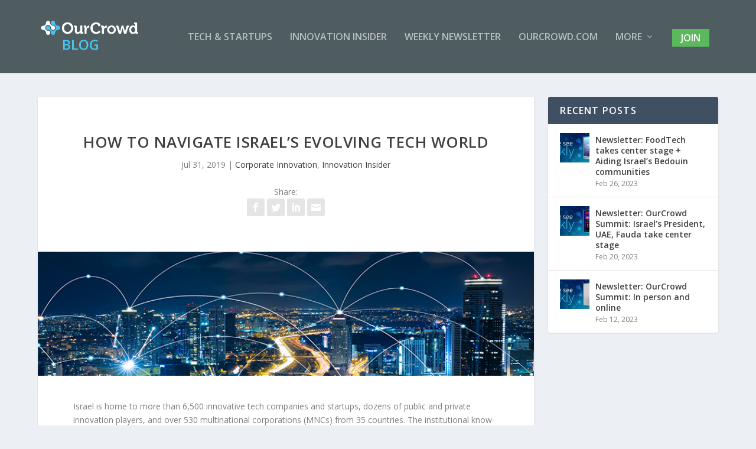

--- FILE ---
content_type: text/html; charset=UTF-8
request_url: https://blog.ourcrowd.com/how-to-navigate-israels-evolving-tech-world/
body_size: 15399
content:
<!DOCTYPE html>
<!--[if IE 6]>
<html id="ie6" lang="en-US">
<![endif]-->
<!--[if IE 7]>
<html id="ie7" lang="en-US">
<![endif]-->
<!--[if IE 8]>
<html id="ie8" lang="en-US">
<![endif]-->
<!--[if !(IE 6) | !(IE 7) | !(IE 8)  ]><!-->
<html lang="en-US">
<!--<![endif]-->
<head>
	<meta charset="UTF-8" />
			
	<meta http-equiv="X-UA-Compatible" content="IE=edge">
	<link rel="pingback" href="https://blog.ourcrowd.com/xmlrpc.php" />

		<!--[if lt IE 9]>
	<script src="https://blog.ourcrowd.com/wp-content/themes/Extra/scripts/ext/html5.js" type="text/javascript"></script>
	<![endif]-->

	<script type="text/javascript">
		document.documentElement.className = 'js';
	</script>

	<script>var et_site_url='https://blog.ourcrowd.com';var et_post_id='27018';function et_core_page_resource_fallback(a,b){"undefined"===typeof b&&(b=a.sheet.cssRules&&0===a.sheet.cssRules.length);b&&(a.onerror=null,a.onload=null,a.href?a.href=et_site_url+"/?et_core_page_resource="+a.id+et_post_id:a.src&&(a.src=et_site_url+"/?et_core_page_resource="+a.id+et_post_id))}
</script><meta name='robots' content='index, follow, max-image-preview:large, max-snippet:-1, max-video-preview:-1' />

<!-- Google Tag Manager for WordPress by gtm4wp.com -->
<script data-cfasync="false" data-pagespeed-no-defer>
	var gtm4wp_datalayer_name = "dataLayer";
	var dataLayer = dataLayer || [];
</script>
<!-- End Google Tag Manager for WordPress by gtm4wp.com -->
	<!-- This site is optimized with the Yoast SEO plugin v23.7 - https://yoast.com/wordpress/plugins/seo/ -->
	<title>How to Navigate Israel’s Evolving Tech World - OurCrowd Blog</title>
	<link rel="canonical" href="https://blog.ourcrowd.com/how-to-navigate-israels-evolving-tech-world/" />
	<meta property="og:locale" content="en_US" />
	<meta property="og:type" content="article" />
	<meta property="og:title" content="How to Navigate Israel’s Evolving Tech World - OurCrowd Blog" />
	<meta property="og:description" content="Israel is home to more than 6,500 innovative tech companies and startups, dozens of public and private innovation players, and over 530 multinational corporations (MNCs) from 35 countries. The institutional know-how is there, as is the entrepreneurial and innovative spirit. The question is, how can MNCs tap into the tech network? The Israeli Innovation Ecosystem [&hellip;]" />
	<meta property="og:url" content="https://blog.ourcrowd.com/how-to-navigate-israels-evolving-tech-world/" />
	<meta property="og:site_name" content="OurCrowd Blog" />
	<meta property="article:published_time" content="2019-07-31T11:00:53+00:00" />
	<meta property="article:modified_time" content="2020-03-31T16:05:09+00:00" />
	<meta property="og:image" content="https://blog.ourcrowd.com/wp-content/uploads/2019/07/city-impact-pic.jpg" />
	<meta property="og:image:width" content="800" />
	<meta property="og:image:height" content="200" />
	<meta property="og:image:type" content="image/jpeg" />
	<meta name="author" content="OurCrowd" />
	<meta name="twitter:card" content="summary_large_image" />
	<meta name="twitter:label1" content="Written by" />
	<meta name="twitter:data1" content="OurCrowd" />
	<meta name="twitter:label2" content="Est. reading time" />
	<meta name="twitter:data2" content="4 minutes" />
	<script type="application/ld+json" class="yoast-schema-graph">{"@context":"https://schema.org","@graph":[{"@type":"Article","@id":"https://blog.ourcrowd.com/how-to-navigate-israels-evolving-tech-world/#article","isPartOf":{"@id":"https://blog.ourcrowd.com/how-to-navigate-israels-evolving-tech-world/"},"author":{"name":"OurCrowd","@id":"https://blog.ourcrowd.com/#/schema/person/6022f72534328a61e7b4426e817098f5"},"headline":"How to Navigate Israel’s Evolving Tech World","datePublished":"2019-07-31T11:00:53+00:00","dateModified":"2020-03-31T16:05:09+00:00","mainEntityOfPage":{"@id":"https://blog.ourcrowd.com/how-to-navigate-israels-evolving-tech-world/"},"wordCount":846,"publisher":{"@id":"https://blog.ourcrowd.com/#organization"},"image":{"@id":"https://blog.ourcrowd.com/how-to-navigate-israels-evolving-tech-world/#primaryimage"},"thumbnailUrl":"https://blog.ourcrowd.com/wp-content/uploads/2019/07/city-impact-pic.jpg","keywords":["corporate innovation","global innovators","global tech ecosystem","Innovation Insider","israel innovation","mnc"],"articleSection":["Corporate Innovation","Innovation Insider"],"inLanguage":"en-US"},{"@type":"WebPage","@id":"https://blog.ourcrowd.com/how-to-navigate-israels-evolving-tech-world/","url":"https://blog.ourcrowd.com/how-to-navigate-israels-evolving-tech-world/","name":"How to Navigate Israel’s Evolving Tech World - OurCrowd Blog","isPartOf":{"@id":"https://blog.ourcrowd.com/#website"},"primaryImageOfPage":{"@id":"https://blog.ourcrowd.com/how-to-navigate-israels-evolving-tech-world/#primaryimage"},"image":{"@id":"https://blog.ourcrowd.com/how-to-navigate-israels-evolving-tech-world/#primaryimage"},"thumbnailUrl":"https://blog.ourcrowd.com/wp-content/uploads/2019/07/city-impact-pic.jpg","datePublished":"2019-07-31T11:00:53+00:00","dateModified":"2020-03-31T16:05:09+00:00","breadcrumb":{"@id":"https://blog.ourcrowd.com/how-to-navigate-israels-evolving-tech-world/#breadcrumb"},"inLanguage":"en-US","potentialAction":[{"@type":"ReadAction","target":["https://blog.ourcrowd.com/how-to-navigate-israels-evolving-tech-world/"]}]},{"@type":"ImageObject","inLanguage":"en-US","@id":"https://blog.ourcrowd.com/how-to-navigate-israels-evolving-tech-world/#primaryimage","url":"https://blog.ourcrowd.com/wp-content/uploads/2019/07/city-impact-pic.jpg","contentUrl":"https://blog.ourcrowd.com/wp-content/uploads/2019/07/city-impact-pic.jpg","width":"800","height":"200"},{"@type":"BreadcrumbList","@id":"https://blog.ourcrowd.com/how-to-navigate-israels-evolving-tech-world/#breadcrumb","itemListElement":[{"@type":"ListItem","position":1,"name":"Home","item":"https://blog.ourcrowd.com/"},{"@type":"ListItem","position":2,"name":"How to Navigate Israel’s Evolving Tech World"}]},{"@type":"WebSite","@id":"https://blog.ourcrowd.com/#website","url":"https://blog.ourcrowd.com/","name":"OurCrowd Blog","description":"A better way to invest in startups.","publisher":{"@id":"https://blog.ourcrowd.com/#organization"},"potentialAction":[{"@type":"SearchAction","target":{"@type":"EntryPoint","urlTemplate":"https://blog.ourcrowd.com/?s={search_term_string}"},"query-input":{"@type":"PropertyValueSpecification","valueRequired":true,"valueName":"search_term_string"}}],"inLanguage":"en-US"},{"@type":"Organization","@id":"https://blog.ourcrowd.com/#organization","name":"OurCrowd","url":"https://blog.ourcrowd.com/","logo":{"@type":"ImageObject","inLanguage":"en-US","@id":"https://blog.ourcrowd.com/#/schema/logo/image/","url":"https://blog.ourcrowd.com/wp-content/uploads/2015/02/OurCrowd-Logo-for-Light-Background.png","contentUrl":"https://blog.ourcrowd.com/wp-content/uploads/2015/02/OurCrowd-Logo-for-Light-Background.png","width":1444,"height":209,"caption":"OurCrowd"},"image":{"@id":"https://blog.ourcrowd.com/#/schema/logo/image/"}},{"@type":"Person","@id":"https://blog.ourcrowd.com/#/schema/person/6022f72534328a61e7b4426e817098f5","name":"OurCrowd","url":"https://blog.ourcrowd.com/author/backup/"}]}</script>
	<!-- / Yoast SEO plugin. -->


<link rel='dns-prefetch' href='//fonts.googleapis.com' />
<link rel="alternate" type="application/rss+xml" title="OurCrowd Blog &raquo; Feed" href="https://blog.ourcrowd.com/feed/" />
<link rel="alternate" type="application/rss+xml" title="OurCrowd Blog &raquo; Comments Feed" href="https://blog.ourcrowd.com/comments/feed/" />
<script type="text/javascript">
/* <![CDATA[ */
window._wpemojiSettings = {"baseUrl":"https:\/\/s.w.org\/images\/core\/emoji\/15.0.3\/72x72\/","ext":".png","svgUrl":"https:\/\/s.w.org\/images\/core\/emoji\/15.0.3\/svg\/","svgExt":".svg","source":{"concatemoji":"https:\/\/blog.ourcrowd.com\/wp-includes\/js\/wp-emoji-release.min.js?ver=6.6.2"}};
/*! This file is auto-generated */
!function(i,n){var o,s,e;function c(e){try{var t={supportTests:e,timestamp:(new Date).valueOf()};sessionStorage.setItem(o,JSON.stringify(t))}catch(e){}}function p(e,t,n){e.clearRect(0,0,e.canvas.width,e.canvas.height),e.fillText(t,0,0);var t=new Uint32Array(e.getImageData(0,0,e.canvas.width,e.canvas.height).data),r=(e.clearRect(0,0,e.canvas.width,e.canvas.height),e.fillText(n,0,0),new Uint32Array(e.getImageData(0,0,e.canvas.width,e.canvas.height).data));return t.every(function(e,t){return e===r[t]})}function u(e,t,n){switch(t){case"flag":return n(e,"\ud83c\udff3\ufe0f\u200d\u26a7\ufe0f","\ud83c\udff3\ufe0f\u200b\u26a7\ufe0f")?!1:!n(e,"\ud83c\uddfa\ud83c\uddf3","\ud83c\uddfa\u200b\ud83c\uddf3")&&!n(e,"\ud83c\udff4\udb40\udc67\udb40\udc62\udb40\udc65\udb40\udc6e\udb40\udc67\udb40\udc7f","\ud83c\udff4\u200b\udb40\udc67\u200b\udb40\udc62\u200b\udb40\udc65\u200b\udb40\udc6e\u200b\udb40\udc67\u200b\udb40\udc7f");case"emoji":return!n(e,"\ud83d\udc26\u200d\u2b1b","\ud83d\udc26\u200b\u2b1b")}return!1}function f(e,t,n){var r="undefined"!=typeof WorkerGlobalScope&&self instanceof WorkerGlobalScope?new OffscreenCanvas(300,150):i.createElement("canvas"),a=r.getContext("2d",{willReadFrequently:!0}),o=(a.textBaseline="top",a.font="600 32px Arial",{});return e.forEach(function(e){o[e]=t(a,e,n)}),o}function t(e){var t=i.createElement("script");t.src=e,t.defer=!0,i.head.appendChild(t)}"undefined"!=typeof Promise&&(o="wpEmojiSettingsSupports",s=["flag","emoji"],n.supports={everything:!0,everythingExceptFlag:!0},e=new Promise(function(e){i.addEventListener("DOMContentLoaded",e,{once:!0})}),new Promise(function(t){var n=function(){try{var e=JSON.parse(sessionStorage.getItem(o));if("object"==typeof e&&"number"==typeof e.timestamp&&(new Date).valueOf()<e.timestamp+604800&&"object"==typeof e.supportTests)return e.supportTests}catch(e){}return null}();if(!n){if("undefined"!=typeof Worker&&"undefined"!=typeof OffscreenCanvas&&"undefined"!=typeof URL&&URL.createObjectURL&&"undefined"!=typeof Blob)try{var e="postMessage("+f.toString()+"("+[JSON.stringify(s),u.toString(),p.toString()].join(",")+"));",r=new Blob([e],{type:"text/javascript"}),a=new Worker(URL.createObjectURL(r),{name:"wpTestEmojiSupports"});return void(a.onmessage=function(e){c(n=e.data),a.terminate(),t(n)})}catch(e){}c(n=f(s,u,p))}t(n)}).then(function(e){for(var t in e)n.supports[t]=e[t],n.supports.everything=n.supports.everything&&n.supports[t],"flag"!==t&&(n.supports.everythingExceptFlag=n.supports.everythingExceptFlag&&n.supports[t]);n.supports.everythingExceptFlag=n.supports.everythingExceptFlag&&!n.supports.flag,n.DOMReady=!1,n.readyCallback=function(){n.DOMReady=!0}}).then(function(){return e}).then(function(){var e;n.supports.everything||(n.readyCallback(),(e=n.source||{}).concatemoji?t(e.concatemoji):e.wpemoji&&e.twemoji&&(t(e.twemoji),t(e.wpemoji)))}))}((window,document),window._wpemojiSettings);
/* ]]> */
</script>
<meta content="Extra Child v.4.4.5.1588742420" name="generator"/><style id='wp-emoji-styles-inline-css' type='text/css'>

	img.wp-smiley, img.emoji {
		display: inline !important;
		border: none !important;
		box-shadow: none !important;
		height: 1em !important;
		width: 1em !important;
		margin: 0 0.07em !important;
		vertical-align: -0.1em !important;
		background: none !important;
		padding: 0 !important;
	}
</style>
<link rel='stylesheet' id='wp-block-library-css' href='https://blog.ourcrowd.com/wp-includes/css/dist/block-library/style.min.css?ver=6.6.2' type='text/css' media='all' />
<style id='classic-theme-styles-inline-css' type='text/css'>
/*! This file is auto-generated */
.wp-block-button__link{color:#fff;background-color:#32373c;border-radius:9999px;box-shadow:none;text-decoration:none;padding:calc(.667em + 2px) calc(1.333em + 2px);font-size:1.125em}.wp-block-file__button{background:#32373c;color:#fff;text-decoration:none}
</style>
<style id='global-styles-inline-css' type='text/css'>
:root{--wp--preset--aspect-ratio--square: 1;--wp--preset--aspect-ratio--4-3: 4/3;--wp--preset--aspect-ratio--3-4: 3/4;--wp--preset--aspect-ratio--3-2: 3/2;--wp--preset--aspect-ratio--2-3: 2/3;--wp--preset--aspect-ratio--16-9: 16/9;--wp--preset--aspect-ratio--9-16: 9/16;--wp--preset--color--black: #000000;--wp--preset--color--cyan-bluish-gray: #abb8c3;--wp--preset--color--white: #ffffff;--wp--preset--color--pale-pink: #f78da7;--wp--preset--color--vivid-red: #cf2e2e;--wp--preset--color--luminous-vivid-orange: #ff6900;--wp--preset--color--luminous-vivid-amber: #fcb900;--wp--preset--color--light-green-cyan: #7bdcb5;--wp--preset--color--vivid-green-cyan: #00d084;--wp--preset--color--pale-cyan-blue: #8ed1fc;--wp--preset--color--vivid-cyan-blue: #0693e3;--wp--preset--color--vivid-purple: #9b51e0;--wp--preset--gradient--vivid-cyan-blue-to-vivid-purple: linear-gradient(135deg,rgba(6,147,227,1) 0%,rgb(155,81,224) 100%);--wp--preset--gradient--light-green-cyan-to-vivid-green-cyan: linear-gradient(135deg,rgb(122,220,180) 0%,rgb(0,208,130) 100%);--wp--preset--gradient--luminous-vivid-amber-to-luminous-vivid-orange: linear-gradient(135deg,rgba(252,185,0,1) 0%,rgba(255,105,0,1) 100%);--wp--preset--gradient--luminous-vivid-orange-to-vivid-red: linear-gradient(135deg,rgba(255,105,0,1) 0%,rgb(207,46,46) 100%);--wp--preset--gradient--very-light-gray-to-cyan-bluish-gray: linear-gradient(135deg,rgb(238,238,238) 0%,rgb(169,184,195) 100%);--wp--preset--gradient--cool-to-warm-spectrum: linear-gradient(135deg,rgb(74,234,220) 0%,rgb(151,120,209) 20%,rgb(207,42,186) 40%,rgb(238,44,130) 60%,rgb(251,105,98) 80%,rgb(254,248,76) 100%);--wp--preset--gradient--blush-light-purple: linear-gradient(135deg,rgb(255,206,236) 0%,rgb(152,150,240) 100%);--wp--preset--gradient--blush-bordeaux: linear-gradient(135deg,rgb(254,205,165) 0%,rgb(254,45,45) 50%,rgb(107,0,62) 100%);--wp--preset--gradient--luminous-dusk: linear-gradient(135deg,rgb(255,203,112) 0%,rgb(199,81,192) 50%,rgb(65,88,208) 100%);--wp--preset--gradient--pale-ocean: linear-gradient(135deg,rgb(255,245,203) 0%,rgb(182,227,212) 50%,rgb(51,167,181) 100%);--wp--preset--gradient--electric-grass: linear-gradient(135deg,rgb(202,248,128) 0%,rgb(113,206,126) 100%);--wp--preset--gradient--midnight: linear-gradient(135deg,rgb(2,3,129) 0%,rgb(40,116,252) 100%);--wp--preset--font-size--small: 13px;--wp--preset--font-size--medium: 20px;--wp--preset--font-size--large: 36px;--wp--preset--font-size--x-large: 42px;--wp--preset--spacing--20: 0.44rem;--wp--preset--spacing--30: 0.67rem;--wp--preset--spacing--40: 1rem;--wp--preset--spacing--50: 1.5rem;--wp--preset--spacing--60: 2.25rem;--wp--preset--spacing--70: 3.38rem;--wp--preset--spacing--80: 5.06rem;--wp--preset--shadow--natural: 6px 6px 9px rgba(0, 0, 0, 0.2);--wp--preset--shadow--deep: 12px 12px 50px rgba(0, 0, 0, 0.4);--wp--preset--shadow--sharp: 6px 6px 0px rgba(0, 0, 0, 0.2);--wp--preset--shadow--outlined: 6px 6px 0px -3px rgba(255, 255, 255, 1), 6px 6px rgba(0, 0, 0, 1);--wp--preset--shadow--crisp: 6px 6px 0px rgba(0, 0, 0, 1);}:where(.is-layout-flex){gap: 0.5em;}:where(.is-layout-grid){gap: 0.5em;}body .is-layout-flex{display: flex;}.is-layout-flex{flex-wrap: wrap;align-items: center;}.is-layout-flex > :is(*, div){margin: 0;}body .is-layout-grid{display: grid;}.is-layout-grid > :is(*, div){margin: 0;}:where(.wp-block-columns.is-layout-flex){gap: 2em;}:where(.wp-block-columns.is-layout-grid){gap: 2em;}:where(.wp-block-post-template.is-layout-flex){gap: 1.25em;}:where(.wp-block-post-template.is-layout-grid){gap: 1.25em;}.has-black-color{color: var(--wp--preset--color--black) !important;}.has-cyan-bluish-gray-color{color: var(--wp--preset--color--cyan-bluish-gray) !important;}.has-white-color{color: var(--wp--preset--color--white) !important;}.has-pale-pink-color{color: var(--wp--preset--color--pale-pink) !important;}.has-vivid-red-color{color: var(--wp--preset--color--vivid-red) !important;}.has-luminous-vivid-orange-color{color: var(--wp--preset--color--luminous-vivid-orange) !important;}.has-luminous-vivid-amber-color{color: var(--wp--preset--color--luminous-vivid-amber) !important;}.has-light-green-cyan-color{color: var(--wp--preset--color--light-green-cyan) !important;}.has-vivid-green-cyan-color{color: var(--wp--preset--color--vivid-green-cyan) !important;}.has-pale-cyan-blue-color{color: var(--wp--preset--color--pale-cyan-blue) !important;}.has-vivid-cyan-blue-color{color: var(--wp--preset--color--vivid-cyan-blue) !important;}.has-vivid-purple-color{color: var(--wp--preset--color--vivid-purple) !important;}.has-black-background-color{background-color: var(--wp--preset--color--black) !important;}.has-cyan-bluish-gray-background-color{background-color: var(--wp--preset--color--cyan-bluish-gray) !important;}.has-white-background-color{background-color: var(--wp--preset--color--white) !important;}.has-pale-pink-background-color{background-color: var(--wp--preset--color--pale-pink) !important;}.has-vivid-red-background-color{background-color: var(--wp--preset--color--vivid-red) !important;}.has-luminous-vivid-orange-background-color{background-color: var(--wp--preset--color--luminous-vivid-orange) !important;}.has-luminous-vivid-amber-background-color{background-color: var(--wp--preset--color--luminous-vivid-amber) !important;}.has-light-green-cyan-background-color{background-color: var(--wp--preset--color--light-green-cyan) !important;}.has-vivid-green-cyan-background-color{background-color: var(--wp--preset--color--vivid-green-cyan) !important;}.has-pale-cyan-blue-background-color{background-color: var(--wp--preset--color--pale-cyan-blue) !important;}.has-vivid-cyan-blue-background-color{background-color: var(--wp--preset--color--vivid-cyan-blue) !important;}.has-vivid-purple-background-color{background-color: var(--wp--preset--color--vivid-purple) !important;}.has-black-border-color{border-color: var(--wp--preset--color--black) !important;}.has-cyan-bluish-gray-border-color{border-color: var(--wp--preset--color--cyan-bluish-gray) !important;}.has-white-border-color{border-color: var(--wp--preset--color--white) !important;}.has-pale-pink-border-color{border-color: var(--wp--preset--color--pale-pink) !important;}.has-vivid-red-border-color{border-color: var(--wp--preset--color--vivid-red) !important;}.has-luminous-vivid-orange-border-color{border-color: var(--wp--preset--color--luminous-vivid-orange) !important;}.has-luminous-vivid-amber-border-color{border-color: var(--wp--preset--color--luminous-vivid-amber) !important;}.has-light-green-cyan-border-color{border-color: var(--wp--preset--color--light-green-cyan) !important;}.has-vivid-green-cyan-border-color{border-color: var(--wp--preset--color--vivid-green-cyan) !important;}.has-pale-cyan-blue-border-color{border-color: var(--wp--preset--color--pale-cyan-blue) !important;}.has-vivid-cyan-blue-border-color{border-color: var(--wp--preset--color--vivid-cyan-blue) !important;}.has-vivid-purple-border-color{border-color: var(--wp--preset--color--vivid-purple) !important;}.has-vivid-cyan-blue-to-vivid-purple-gradient-background{background: var(--wp--preset--gradient--vivid-cyan-blue-to-vivid-purple) !important;}.has-light-green-cyan-to-vivid-green-cyan-gradient-background{background: var(--wp--preset--gradient--light-green-cyan-to-vivid-green-cyan) !important;}.has-luminous-vivid-amber-to-luminous-vivid-orange-gradient-background{background: var(--wp--preset--gradient--luminous-vivid-amber-to-luminous-vivid-orange) !important;}.has-luminous-vivid-orange-to-vivid-red-gradient-background{background: var(--wp--preset--gradient--luminous-vivid-orange-to-vivid-red) !important;}.has-very-light-gray-to-cyan-bluish-gray-gradient-background{background: var(--wp--preset--gradient--very-light-gray-to-cyan-bluish-gray) !important;}.has-cool-to-warm-spectrum-gradient-background{background: var(--wp--preset--gradient--cool-to-warm-spectrum) !important;}.has-blush-light-purple-gradient-background{background: var(--wp--preset--gradient--blush-light-purple) !important;}.has-blush-bordeaux-gradient-background{background: var(--wp--preset--gradient--blush-bordeaux) !important;}.has-luminous-dusk-gradient-background{background: var(--wp--preset--gradient--luminous-dusk) !important;}.has-pale-ocean-gradient-background{background: var(--wp--preset--gradient--pale-ocean) !important;}.has-electric-grass-gradient-background{background: var(--wp--preset--gradient--electric-grass) !important;}.has-midnight-gradient-background{background: var(--wp--preset--gradient--midnight) !important;}.has-small-font-size{font-size: var(--wp--preset--font-size--small) !important;}.has-medium-font-size{font-size: var(--wp--preset--font-size--medium) !important;}.has-large-font-size{font-size: var(--wp--preset--font-size--large) !important;}.has-x-large-font-size{font-size: var(--wp--preset--font-size--x-large) !important;}
:where(.wp-block-post-template.is-layout-flex){gap: 1.25em;}:where(.wp-block-post-template.is-layout-grid){gap: 1.25em;}
:where(.wp-block-columns.is-layout-flex){gap: 2em;}:where(.wp-block-columns.is-layout-grid){gap: 2em;}
:root :where(.wp-block-pullquote){font-size: 1.5em;line-height: 1.6;}
</style>
<link rel='stylesheet' id='chld_thm_cfg_parent-css' href='https://blog.ourcrowd.com/wp-content/themes/Extra/style.css?ver=6.6.2' type='text/css' media='all' />
<link rel='stylesheet' id='extra-style-css' href='https://blog.ourcrowd.com/wp-content/themes/Extra-child/style.css?ver=4.4.5.1588742420' type='text/css' media='all' />
<link rel='stylesheet' id='et-builder-googlefonts-cached-css' href='https://fonts.googleapis.com/css?family=Open+Sans:300,300italic,regular,italic,600,600italic,700,700italic,800,800italic&#038;subset=latin-ext,greek,greek-ext,vietnamese,cyrillic,latin,cyrillic-ext&#038;display=swap' type='text/css' media='all' />
<link rel='stylesheet' id='__EPYT__style-css' href='https://blog.ourcrowd.com/wp-content/plugins/youtube-embed-plus/styles/ytprefs.min.css?ver=14.2.1.2' type='text/css' media='all' />
<style id='__EPYT__style-inline-css' type='text/css'>

                .epyt-gallery-thumb {
                        width: 50%;
                }
                
                         @media (min-width:0px) and (max-width: 767px) {
                            .epyt-gallery-rowbreak {
                                display: none;
                            }
                            .epyt-gallery-allthumbs[class*="epyt-cols"] .epyt-gallery-thumb {
                                width: 100% !important;
                            }
                          }
</style>
<script type="text/javascript" src="https://blog.ourcrowd.com/wp-content/plugins/ds-extra-module-mate//js/frontend.js?ver=6.6.2" id="ags_extra_module_mate-js"></script>
<script type="text/javascript" src="https://blog.ourcrowd.com/wp-includes/js/jquery/jquery.min.js?ver=3.7.1" id="jquery-core-js"></script>
<script type="text/javascript" src="https://blog.ourcrowd.com/wp-includes/js/jquery/jquery-migrate.min.js?ver=3.4.1" id="jquery-migrate-js"></script>
<script type="text/javascript" id="__ytprefs__-js-extra">
/* <![CDATA[ */
var _EPYT_ = {"ajaxurl":"https:\/\/blog.ourcrowd.com\/wp-admin\/admin-ajax.php","security":"f16e3bab16","gallery_scrolloffset":"20","eppathtoscripts":"https:\/\/blog.ourcrowd.com\/wp-content\/plugins\/youtube-embed-plus\/scripts\/","eppath":"https:\/\/blog.ourcrowd.com\/wp-content\/plugins\/youtube-embed-plus\/","epresponsiveselector":"[\"iframe.__youtube_prefs__\",\"iframe[src*='youtube.com']\",\"iframe[src*='youtube-nocookie.com']\",\"iframe[data-ep-src*='youtube.com']\",\"iframe[data-ep-src*='youtube-nocookie.com']\",\"iframe[data-ep-gallerysrc*='youtube.com']\"]","epdovol":"1","version":"14.2.1.2","evselector":"iframe.__youtube_prefs__[src], iframe[src*=\"youtube.com\/embed\/\"], iframe[src*=\"youtube-nocookie.com\/embed\/\"]","ajax_compat":"","maxres_facade":"eager","ytapi_load":"light","pause_others":"","stopMobileBuffer":"1","facade_mode":"","not_live_on_channel":"","vi_active":"","vi_js_posttypes":[]};
/* ]]> */
</script>
<script type="text/javascript" src="https://blog.ourcrowd.com/wp-content/plugins/youtube-embed-plus/scripts/ytprefs.min.js?ver=14.2.1.2" id="__ytprefs__-js"></script>
<link rel="https://api.w.org/" href="https://blog.ourcrowd.com/wp-json/" /><link rel="alternate" title="JSON" type="application/json" href="https://blog.ourcrowd.com/wp-json/wp/v2/posts/27018" /><link rel="EditURI" type="application/rsd+xml" title="RSD" href="https://blog.ourcrowd.com/xmlrpc.php?rsd" />
<meta name="generator" content="WordPress 6.6.2" />
<link rel='shortlink' href='https://blog.ourcrowd.com/?p=27018' />
<link rel="alternate" title="oEmbed (JSON)" type="application/json+oembed" href="https://blog.ourcrowd.com/wp-json/oembed/1.0/embed?url=https%3A%2F%2Fblog.ourcrowd.com%2Fhow-to-navigate-israels-evolving-tech-world%2F" />
<link rel="alternate" title="oEmbed (XML)" type="text/xml+oembed" href="https://blog.ourcrowd.com/wp-json/oembed/1.0/embed?url=https%3A%2F%2Fblog.ourcrowd.com%2Fhow-to-navigate-israels-evolving-tech-world%2F&#038;format=xml" />

<!-- Google Tag Manager for WordPress by gtm4wp.com -->
<!-- GTM Container placement set to off -->
<script data-cfasync="false" data-pagespeed-no-defer type="text/javascript">
	var dataLayer_content = {"pagePostType":"post","pagePostType2":"single-post","pageCategory":["corporate-innovation","innovation-insider"],"pageAttributes":["corporate-innovation","global-innovators","global-tech-ecosystem","innovation-insider","israel-innovation","mnc"],"pagePostAuthor":"OurCrowd"};
	dataLayer.push( dataLayer_content );
</script>
<script>
	console.warn && console.warn("[GTM4WP] Google Tag Manager container code placement set to OFF !!!");
	console.warn && console.warn("[GTM4WP] Data layer codes are active but GTM container must be loaded using custom coding !!!");
</script>
<!-- End Google Tag Manager for WordPress by gtm4wp.com --><meta name="viewport" content="width=device-width, initial-scale=1.0, maximum-scale=1.0, user-scalable=1" /><link rel="preload" href="https://blog.ourcrowd.com/wp-content/themes/Extra/core/admin/fonts/modules.ttf" as="font" crossorigin="anonymous"><script>
  (function(i,s,o,g,r,a,m){i['GoogleAnalyticsObject']=r;i[r]=i[r]||function(){
  (i[r].q=i[r].q||[]).push(arguments)},i[r].l=1*new Date();a=s.createElement(o),
  m=s.getElementsByTagName(o)[0];a.async=1;a.src=g;m.parentNode.insertBefore(a,m)
  })(window,document,'script','https://www.google-analytics.com/analytics.js','ga');
 
  ga('create', 'UA-35154557-13', 'auto');
  ga('send', 'pageview');
 
</script>

<script>
jQuery(function($){
	$('#footer-info').html('<p>Copyright ©&nbsp;'+(new Date).getFullYear()+'. All Rights Reserved. Privacy Policy | Terms Of Use | Disclaimer<br>NOTHING ON THIS WEBSITE SHOULD BE CONSTRUED AS AN OFFER TO SELL, A SOLICITATION OF AN OFFER TO BUY, OR A RECOMMENDATION FOR ANY SECURITY BY OURCROWD OR ANY THIRD PARTY. YOU ARE SOLELY RESPONSIBLE FOR DETERMINING WHETHER ANY INVESTMENT, INVESTMENT STRATEGY, SECURITY OR RELATED TRANSACTION IS APPROPRIATE FOR YOU BASED ON YOUR PERSONAL INVESTMENT OBJECTIVES, FINANCIAL CIRCUMSTANCES AND RISK TOLERANCE. INVESTORS AND USERS SHOULD CONSULT WITH LICENSED LEGAL PROFESSIONALS AND INVESTMENT ADVISORS FOR ANY LEGAL, TAX, INSURANCE, OR INVESTMENT ADVICE. PLEASE CLICK HERE FOR ADDITIONAL DETAILS.</p>');
});
</script><link rel="icon" href="https://blog.ourcrowd.com/wp-content/uploads/2020/11/android-icon-192x192-1.png" sizes="32x32" />
<link rel="icon" href="https://blog.ourcrowd.com/wp-content/uploads/2020/11/android-icon-192x192-1.png" sizes="192x192" />
<link rel="apple-touch-icon" href="https://blog.ourcrowd.com/wp-content/uploads/2020/11/android-icon-192x192-1.png" />
<meta name="msapplication-TileImage" content="https://blog.ourcrowd.com/wp-content/uploads/2020/11/android-icon-192x192-1.png" />
<link rel="stylesheet" id="et-extra-customizer-global-cached-inline-styles" href="https://blog.ourcrowd.com/wp-content/et-cache/global/et-extra-customizer-global-1761564889572.min.css" onerror="et_core_page_resource_fallback(this, true)" onload="et_core_page_resource_fallback(this)" /><noscript><style id="rocket-lazyload-nojs-css">.rll-youtube-player, [data-lazy-src]{display:none !important;}</style></noscript></head>
<body class="post-template-default single single-post postid-27018 single-format-standard et_extra et_fixed_nav et_smooth_scroll et_pb_gutters3 et_primary_nav_dropdown_animation_Default et_secondary_nav_dropdown_animation_Default with_sidebar with_sidebar_right et_includes_sidebar et-db et_minified_js et_minified_css">
	<div id="page-container" class="page-container">
				<!-- Header -->
		<header class="header left-right">
			
			<!-- Main Header -->
			<div id="main-header-wrapper">
				<div id="main-header" data-fixed-height="80">
					<div class="container">
					<!-- ET Ad -->
						
						
						<!-- Logo -->
						<a class="logo" href="https://blog.ourcrowd.com/" data-fixed-height="51">
							<img src="data:image/svg+xml,%3Csvg%20xmlns='http://www.w3.org/2000/svg'%20viewBox='0%200%205000%201828'%3E%3C/svg%3E" width="5000" height="1828" alt="OurCrowd Blog" id="logo" data-lazy-src="https://blog.ourcrowd.com/wp-content/uploads/2020/07/OurCrowd-blog-logo2-1-1.png" /><noscript><img src="https://blog.ourcrowd.com/wp-content/uploads/2020/07/OurCrowd-blog-logo2-1-1.png" width="5000" height="1828" alt="OurCrowd Blog" id="logo" /></noscript>
						</a>

						
						<!-- ET Navigation -->
						<div id="et-navigation" class="">
							<ul id="et-menu" class="nav"><li id="menu-item-31298" class="menu-item menu-item-type-taxonomy menu-item-object-category menu-item-31298"><a href="https://blog.ourcrowd.com/category/tech-startups/">Tech &#038; Startups</a></li>
<li id="menu-item-31297" class="menu-item menu-item-type-taxonomy menu-item-object-category current-post-ancestor current-menu-parent current-post-parent menu-item-31297"><a href="https://blog.ourcrowd.com/category/corporate-innovation/innovation-insider/">Innovation Insider</a></li>
<li id="menu-item-31292" class="menu-item menu-item-type-taxonomy menu-item-object-category menu-item-31292"><a href="https://blog.ourcrowd.com/category/newsletter/">Weekly Newsletter</a></li>
<li id="menu-item-33071" class="menu-item menu-item-type-custom menu-item-object-custom menu-item-33071"><a href="http://www.ourcrowd.com">OurCrowd.com</a></li>
<li id="menu-item-31319" class="menu-item menu-item-type-custom menu-item-object-custom menu-item-has-children menu-item-31319"><a>More</a>
<ul class="sub-menu">
	<li id="menu-item-31327" class="menu-item menu-item-type-custom menu-item-object-custom menu-item-31327"><a href="https://knowledge.ourcrowd.com/">Knowledge Center</a></li>
	<li id="menu-item-31328" class="menu-item menu-item-type-custom menu-item-object-custom menu-item-31328"><a href="https://www.ourcrowd.com/ourcrowd-news">Press</a></li>
	<li id="menu-item-31329" class="menu-item menu-item-type-custom menu-item-object-custom menu-item-31329"><a href="https://events.ourcrowd.com/">Virtual Events</a></li>
	<li id="menu-item-31330" class="menu-item menu-item-type-custom menu-item-object-custom menu-item-31330"><a href="https://summit.ourcrowd.com/">OurCrowd Global Investor Summit</a></li>
</ul>
</li>
<li id="menu-item-31320" class="join-btn menu-item menu-item-type-custom menu-item-object-custom menu-item-31320"><a href="https://www.ourcrowd.com/join/register">Join</a></li>
</ul>							<div id="et-mobile-navigation">
			<span class="show-menu">
				<div class="show-menu-button">
					<span></span>
					<span></span>
					<span></span>
				</div>
				<p>Select Page</p>
			</span>
			<nav>
			</nav>
		</div> <!-- /#et-mobile-navigation -->						</div><!-- /#et-navigation -->
					</div><!-- /.container -->
				</div><!-- /#main-header -->
			</div><!-- /#main-header-wrapper -->

		</header>

				<div id="main-content">
		<div class="container">
		<div id="content-area" class="clearfix">
			<div class="et_pb_extra_column_main">
																<article id="post-27018" class="module single-post-module post-27018 post type-post status-publish format-standard has-post-thumbnail hentry category-corporate-innovation category-innovation-insider tag-corporate-innovation tag-global-innovators tag-global-tech-ecosystem tag-innovation-insider tag-israel-innovation tag-mnc et-has-post-format-content et_post_format-et-post-format-standard">
														<div class="post-header">
								<h1 class="entry-title">How to Navigate Israel’s Evolving Tech World</h1>
								<div class="post-meta vcard">
									<p><span class="updated">Jul 31, 2019</span> | <a href="https://blog.ourcrowd.com/category/corporate-innovation/" rel="tag">Corporate Innovation</a>, <a href="https://blog.ourcrowd.com/category/corporate-innovation/innovation-insider/" rel="tag">Innovation Insider</a></p>
								</div>
								
								<div class="social-icons ed-social-share-icons">
									<br/>
									<p class="share-title">Share:</p>
									
		
		
		
		<a href="http://www.facebook.com/sharer.php?u=https://blog.ourcrowd.com/how-to-navigate-israels-evolving-tech-world/&#038;t=How%20to%20Navigate%20Israel%E2%80%99s%20Evolving%20Tech%20World" class="social-share-link" title="Share &quot;How to Navigate Israel’s Evolving Tech World&quot; via Facebook" data-network-name="facebook" data-share-title="How to Navigate Israel’s Evolving Tech World" data-share-url="https://blog.ourcrowd.com/how-to-navigate-israels-evolving-tech-world/">
				<span class="et-extra-icon et-extra-icon-facebook et-extra-icon-background-hover" ></span>
			</a><a href="http://twitter.com/intent/tweet?text=How%20to%20Navigate%20Israel%E2%80%99s%20Evolving%20Tech%20World%20https://blog.ourcrowd.com/how-to-navigate-israels-evolving-tech-world/" class="social-share-link" title="Share &quot;How to Navigate Israel’s Evolving Tech World&quot; via Twitter" data-network-name="twitter" data-share-title="How to Navigate Israel’s Evolving Tech World" data-share-url="https://blog.ourcrowd.com/how-to-navigate-israels-evolving-tech-world/">
				<span class="et-extra-icon et-extra-icon-twitter et-extra-icon-background-hover" ></span>
			</a><a href="http://www.linkedin.com/shareArticle?mini=true&#038;url=https://blog.ourcrowd.com/how-to-navigate-israels-evolving-tech-world/&#038;title=How%20to%20Navigate%20Israel%E2%80%99s%20Evolving%20Tech%20World" class="social-share-link" title="Share &quot;How to Navigate Israel’s Evolving Tech World&quot; via LinkedIn" data-network-name="linkedin" data-share-title="How to Navigate Israel’s Evolving Tech World" data-share-url="https://blog.ourcrowd.com/how-to-navigate-israels-evolving-tech-world/">
				<span class="et-extra-icon et-extra-icon-linkedin et-extra-icon-background-hover" ></span>
			</a><a href="#" class="social-share-link" title="Share &quot;How to Navigate Israel’s Evolving Tech World&quot; via Email" data-network-name="basic_email" data-share-title="How to Navigate Israel’s Evolving Tech World" data-share-url="https://blog.ourcrowd.com/how-to-navigate-israels-evolving-tech-world/">
				<span class="et-extra-icon et-extra-icon-basic_email et-extra-icon-background-hover" ></span>
			</a>								</div>
							</div>
							
														<div class="post-thumbnail header">
								<img src="data:image/svg+xml,%3Csvg%20xmlns='http://www.w3.org/2000/svg'%20viewBox='0%200%200%200'%3E%3C/svg%3E" alt="How to Navigate Israel’s Evolving Tech World" data-lazy-src="https://blog.ourcrowd.com/wp-content/uploads/2019/07/city-impact-pic.jpg" /><noscript><img src="https://blog.ourcrowd.com/wp-content/uploads/2019/07/city-impact-pic.jpg" alt="How to Navigate Israel’s Evolving Tech World" /></noscript>							</div>
							
														
							<div class="post-wrap">
															<div class="post-content entry-content">
									<p>Israel is home to more than 6,500 innovative tech companies and startups, dozens of public and private innovation players, and over 530 multinational corporations (MNCs) from 35 countries. The institutional know-how is there, as is the entrepreneurial and innovative spirit. The question is, how can MNCs tap into the tech network?</p>
<h3><strong>The Israeli Innovation Ecosystem Matures</strong></h3>
<p>Israel has become a global powerhouse for technological innovation for many reasons; world-class R&amp;D capabilities, effective government programs, military support for company building, and an audacious approach to risk-taking have created a unique and fertile ecosystem.</p>
<p>The numbers speak for themselves. Israel has the highest concentration of startups (one company for every 1,400 people), the highest percentage of R&amp;D spending per GDP at 4.5%, and the highest level of VC investments per capita at $674. However, breaking down the numbers even further shows just how much the Israeli innovation ecosystem has matured over the past few years. The number of Israeli companies raising between $10M and $20M has more than doubled since 2015, which is a testament to the country’s buzzing venture capital activity.<br />
<span id="more-27018"></span></p>
<h3><strong>Multinationals Should Pay Attention</strong></h3>
<p>This maturation process has not gone unnoticed by MNCs looking to engage with the Israeli innovation ecosystem. Drawing from over 70 interviews and hundreds of data points and examples, The State of Innovation report lays out three possible innovation “identities” that capture the essentials of MNCs’ innovation profiles in Israel: R&amp;D, investments, and partnerships. The report also provides nuances that make any MNC’s innovation profile unique, and classifies the specific activities initiated by MNCs to achieve their objectives.</p>
<p>Are MNCs looking to solve problems or identify solutions? How open is the MNC to working with third parties as innovation partners? Which stage of maturity is preferable when investing in a startup? What is the preferred commercial model in MNC-startup collaborations? These are but a few critical questions MNC innovation executives need to consider as they engage with Israel’s various innovation stakeholders &#8211; companies, VCs, academic and research institutions, local hubs, and government agencies.</p>
<p>Large corporations from “traditional” sectors could tap into the Israeli ecosystem more effectively through open innovation models, rather than establishing R&amp;D centers that put them in a losing battle for local engineering talent with the likes of Amazon or Google. MNCs may start finding more success by engaging leading startups as customers instead of as investors, according to the report.</p>
<h3><strong>Global Innovators Arrive in Israel for a Journey, not a Destination</strong></h3>
<p>By their very nature, innovation models fluctuate due to changes in internal capabilities and external competitive pressures. This is particularly true for MNCs operating in Israel. There are dozens of examples of MNCs that added an investment arm to their localized scouting activities, or R&amp;D-led MNCs that have developed accelerators to engage with a broader set of local innovation stakeholders.</p>
<p>The automotive industry is one example of this trend towards diversification, where dozens of global giants, including Ford, GM, and Daimler, have been locally deploying various combinations of R&amp;D centers, corporate venture capital entities, innovation centers, and partnerships with local facilitators (VCs, hubs, and tech scouters). As a result, despite having a virtually nonexistent local car industry, Israel has become an innovation powerhouse as car makers shift their focus from hardware to software.</p>
<h3><strong>Surprise Benefits of Innovating in Israel</strong></h3>
<p>According to an Israeli MNC executive, “In the US or UK, when facing a certain problem, we tend to break down the problem and go into detail for a holistic solution. The approach in Israel is very different — iterate, test things, evolve, move on, and remove innovation overheads.” Technological know-how and the talent of Israeli engineers are commonly expressed benefits of Israel’s innovation ecosystem. But there are, at least, two other frequently expressed “surprise” benefits of innovating in Israel. First, the openness and accessibility of local ecosystem stakeholders, and the highly-valued “challenge mindset” corporates discover upon engaging with Israeli entrepreneurs. Second, the Israeli “chutzpah,” which is roughly translated as audacity, is an extremely valuable asset for corporations that often come to Israel carrying decades of risk-averse, highly hierarchical working cultures.</p>
<h3><strong>Making Innovation Work</strong></h3>
<p>The State of Innovation report offers battle-tested tools for MNCs that have yet to establish significant innovation activities in Israel. These tools are designed to help corporate decision-makers successfully move from taking their first steps in Israel to actually defining the right local operating model that will address their most pressing challenges. These tools include: various governance models MNCs use to execute their local innovation strategies; an innovation capability assessment tool for characterizing “starter” and “advanced” innovation models; a decision tree road-map for MNCs with key milestones en route to successful local innovation outcomes; and an innovation profiler to help define MNCs’ core innovation “identity” within the Israeli ecosystem and build their local innovation portfolio (R&amp;D, incubator, accelerator, innovation lab, strategic partnerships,investments, etc.).</p>
<p style="text-align: center;"><em>This is an excerpt from OurCrowd&#8217;s Q2 Innovation Insider, download it <a href="https://ournetwork.ourcrowd.com/download-report-q2-2019-ii/">here.</a></em></p>
<hr />
<p><em>About the Author</em></p>
<p><strong>Gabriel Levy</strong>, Adviser to the CEO, Start-Up Nation Central</p>
																	</div>
														</div>
														<div class="post-footer">
								
																<style type="text/css" id="rating-stars">
									.post-footer .rating-stars #rated-stars img.star-on,
									.post-footer .rating-stars #rating-stars img.star-on {
										background-color: #0199da;
									}
								</style>
							</div>

																				</article>

						<nav class="post-nav hide">
							<div class="nav-links clearfix">
								<div class="nav-link nav-link-prev">
									<a href="https://blog.ourcrowd.com/india-has-labeled-hyperloop-a-public-infrastructure-project-heres-why-that-matters/" rel="prev"><span class="button">Previous</span><span class="title">[Virgin Hyperloop One in TechCrunch] India has labeled hyperloop a public infrastructure project — here’s why that matters</span></a>								</div>
								<div class="nav-link nav-link-next">
									<a href="https://blog.ourcrowd.com/juganu-raises-23-million-led-by-viola-growth/" rel="next"><span class="button">Next</span><span class="title">[Juganu in Advisor News] Juganu raises $23 million led by Viola Growth</span></a>								</div>
							</div>
						</nav>
						
												<div class="et_extra_other_module related-posts">
							<div class="related-posts-header">
								<h3>Related Posts</h3>
							</div>
							<div class="related-posts-content clearfix">
																<div class="related-post">
									<div class="featured-image"><a href="https://blog.ourcrowd.com/5-trends-in-ai-making-an-impact/" title="5 Trends in AI Making an Impact" class="post-thumbnail">
				<img src="data:image/svg+xml,%3Csvg%20xmlns='http://www.w3.org/2000/svg'%20viewBox='0%200%200%200'%3E%3C/svg%3E" alt="5 Trends in AI Making an Impact" data-lazy-src="https://blog.ourcrowd.com/wp-content/uploads/2019/04/ai-trends-making-impact.jpg" /><noscript><img src="https://blog.ourcrowd.com/wp-content/uploads/2019/04/ai-trends-making-impact.jpg" alt="5 Trends in AI Making an Impact" /></noscript><span class="et_pb_extra_overlay"></span>
			</a></div>
									<h4 class="title"><a href="https://blog.ourcrowd.com/5-trends-in-ai-making-an-impact/">5 Trends in AI Making an Impact</a></h4>
									<p class="date"><span class="updated">July 2, 2019</span></p>
								</div>
																<div class="related-post">
									<div class="featured-image"><a href="https://blog.ourcrowd.com/mobility-miracles/" title="Mobility Miracles" class="post-thumbnail">
				<img src="data:image/svg+xml,%3Csvg%20xmlns='http://www.w3.org/2000/svg'%20viewBox='0%200%200%200'%3E%3C/svg%3E" alt="Mobility Miracles" data-lazy-src="https://blog.ourcrowd.com/wp-content/uploads/2019/03/mobility-miracles-1.jpg" /><noscript><img src="https://blog.ourcrowd.com/wp-content/uploads/2019/03/mobility-miracles-1.jpg" alt="Mobility Miracles" /></noscript><span class="et_pb_extra_overlay"></span>
			</a></div>
									<h4 class="title"><a href="https://blog.ourcrowd.com/mobility-miracles/">Mobility Miracles</a></h4>
									<p class="date"><span class="updated">March 19, 2019</span></p>
								</div>
																<div class="related-post">
									<div class="featured-image"><a href="https://blog.ourcrowd.com/honing-harvest-with-cropx-this-farmer-can-water-crops-with-precision/" title="Honing Harvest: With CropX, this farmer can water crops with precision" class="post-thumbnail">
				<img src="data:image/svg+xml,%3Csvg%20xmlns='http://www.w3.org/2000/svg'%20viewBox='0%200%200%200'%3E%3C/svg%3E" alt="Honing Harvest: With CropX, this farmer can water crops with precision" data-lazy-src="https://blog.ourcrowd.com/wp-content/uploads/2019/04/honing-harvest.png" /><noscript><img src="https://blog.ourcrowd.com/wp-content/uploads/2019/04/honing-harvest.png" alt="Honing Harvest: With CropX, this farmer can water crops with precision" /></noscript><span class="et_pb_extra_overlay"></span>
			</a></div>
									<h4 class="title"><a href="https://blog.ourcrowd.com/honing-harvest-with-cropx-this-farmer-can-water-crops-with-precision/">Honing Harvest: With CropX, this farmer can water crops with precision</a></h4>
									<p class="date"><span class="updated">May 7, 2019</span></p>
								</div>
																<div class="related-post">
									<div class="featured-image"><a href="https://blog.ourcrowd.com/your-body-disrupted/" title="Your body, disrupted" class="post-thumbnail">
				<img src="data:image/svg+xml,%3Csvg%20xmlns='http://www.w3.org/2000/svg'%20viewBox='0%200%200%200'%3E%3C/svg%3E" alt="Your body, disrupted" data-lazy-src="https://blog.ourcrowd.com/wp-content/uploads/2019/08/med.jpg" /><noscript><img src="https://blog.ourcrowd.com/wp-content/uploads/2019/08/med.jpg" alt="Your body, disrupted" /></noscript><span class="et_pb_extra_overlay"></span>
			</a></div>
									<h4 class="title"><a href="https://blog.ourcrowd.com/your-body-disrupted/">Your body, disrupted</a></h4>
									<p class="date"><span class="updated">August 28, 2019</span></p>
								</div>
																							</div>
						</div>
										
							</div><!-- /.et_pb_extra_column.et_pb_extra_column_main -->

			<div class="et_pb_extra_column_sidebar">
			<div id="et-recent-posts-3" class="et_pb_widget widget_et_recent_entries">		<h4 class="widgettitle">Recent Posts</h4>		<ul class="widget_list">
					<li>
									<a href="https://blog.ourcrowd.com/foodtech-takes-center-stage-aiding-israels-bedouin-communities/" title="Newsletter: FoodTech takes center stage + Aiding Israel’s Bedouin communities" class="widget_list_thumbnail">
				<img src="data:image/svg+xml,%3Csvg%20xmlns='http://www.w3.org/2000/svg'%20viewBox='0%200%200%200'%3E%3C/svg%3E" alt="Newsletter: FoodTech takes center stage + Aiding Israel’s Bedouin communities" data-lazy-src="https://blog.ourcrowd.com/wp-content/uploads/2023/03/Newsletter-banner_800X250_26.2-150x150.jpg" /><noscript><img src="https://blog.ourcrowd.com/wp-content/uploads/2023/03/Newsletter-banner_800X250_26.2-150x150.jpg" alt="Newsletter: FoodTech takes center stage + Aiding Israel’s Bedouin communities" /></noscript>
			</a>								<div class="post_info">
					<a href="https://blog.ourcrowd.com/foodtech-takes-center-stage-aiding-israels-bedouin-communities/" class="title">Newsletter: FoodTech takes center stage + Aiding Israel’s Bedouin communities</a>
										<div class="post-meta">
						<span class="updated">Feb 26, 2023</span>					</div>
				</div>
			</li>
					<li>
									<a href="https://blog.ourcrowd.com/ourcrowd-summit-israels-president-uae-fauda-take-center-stage/" title="Newsletter: OurCrowd Summit: Israel’s President, UAE, Fauda take center stage" class="widget_list_thumbnail">
				<img src="data:image/svg+xml,%3Csvg%20xmlns='http://www.w3.org/2000/svg'%20viewBox='0%200%200%200'%3E%3C/svg%3E" alt="Newsletter: OurCrowd Summit: Israel’s President, UAE, Fauda take center stage" data-lazy-src="https://blog.ourcrowd.com/wp-content/uploads/2023/02/Newsletter-banner_800X250_February-29-150x150.jpg" /><noscript><img src="https://blog.ourcrowd.com/wp-content/uploads/2023/02/Newsletter-banner_800X250_February-29-150x150.jpg" alt="Newsletter: OurCrowd Summit: Israel’s President, UAE, Fauda take center stage" /></noscript>
			</a>								<div class="post_info">
					<a href="https://blog.ourcrowd.com/ourcrowd-summit-israels-president-uae-fauda-take-center-stage/" class="title">Newsletter: OurCrowd Summit: Israel’s President, UAE, Fauda take center stage</a>
										<div class="post-meta">
						<span class="updated">Feb 20, 2023</span>					</div>
				</div>
			</li>
					<li>
									<a href="https://blog.ourcrowd.com/ourcrowd-summit-in-person-and-online/" title="Newsletter: OurCrowd Summit: In person and online" class="widget_list_thumbnail">
				<img src="data:image/svg+xml,%3Csvg%20xmlns='http://www.w3.org/2000/svg'%20viewBox='0%200%200%200'%3E%3C/svg%3E" alt="Newsletter: OurCrowd Summit: In person and online" data-lazy-src="https://blog.ourcrowd.com/wp-content/uploads/2023/02/Newsletter-banner_Feb-12-2023-150x150.jpg" /><noscript><img src="https://blog.ourcrowd.com/wp-content/uploads/2023/02/Newsletter-banner_Feb-12-2023-150x150.jpg" alt="Newsletter: OurCrowd Summit: In person and online" /></noscript>
			</a>								<div class="post_info">
					<a href="https://blog.ourcrowd.com/ourcrowd-summit-in-person-and-online/" class="title">Newsletter: OurCrowd Summit: In person and online</a>
										<div class="post-meta">
						<span class="updated">Feb 12, 2023</span>					</div>
				</div>
			</li>
						</ul>
		</div> <!-- end .et_pb_widget --></div>

		</div> <!-- #content-area -->
	</div> <!-- .container -->
	</div> <!-- #main-content -->

	
	<footer id="footer" class="footer_columns_4">
				<div id="footer-bottom">
			<div class="container">

				<!-- Footer Info -->
				<p id="footer-info">Designed by <a href="http://www.elegantthemes.com" title="Premium WordPress Themes">Elegant Themes</a> | Powered by <a href="http://www.wordpress.org">WordPress</a></p>

				<!-- Footer Navigation -->
								<div id="footer-nav">
											<ul class="et-extra-social-icons" style="">
																																								<li class="et-extra-social-icon facebook">
								<a href="https://www.facebook.com/Ourcrowdfund/" class="et-extra-icon et-extra-icon-background-none et-extra-icon-facebook"></a>
							</li>
																																									<li class="et-extra-social-icon twitter">
								<a href="https://twitter.com/OurCrowd" class="et-extra-icon et-extra-icon-background-none et-extra-icon-twitter"></a>
							</li>
																																																																																																																																																																																<li class="et-extra-social-icon instagram">
								<a href="https://www.instagram.com/ourcrowd/" class="et-extra-icon et-extra-icon-background-none et-extra-icon-instagram"></a>
							</li>
																																																																																															<li class="et-extra-social-icon linkedin">
								<a href="https://www.linkedin.com/company/ourcrowd-llc/" class="et-extra-icon et-extra-icon-background-none et-extra-icon-linkedin"></a>
							</li>
																																																																																																																																																					<li class="et-extra-social-icon youtube">
								<a href="https://www.youtube.com/channel/UCwhE163X--J5yD02HGLgAiA" class="et-extra-icon et-extra-icon-background-none et-extra-icon-youtube"></a>
							</li>
																																																																																																																																																										</ul>
									</div> <!-- /#et-footer-nav -->
				
			</div>
		</div>
	</footer>
	</div> <!-- #page-container -->

			<span title="Back To Top" id="back_to_top"></span>
	
	
<!-- DO NOT COPY THIS SNIPPET! &mdash; HubSpot Identification Code -->
<script type="text/javascript">
(function(d,w) {
w._hsq = w._hsq || [];
w._hsq.push(["setContentType", "blog-post"]);
})(document, window);
</script>
<!-- End of HubSpot Identification Code &mdash; DO NOT COPY THIS SNIPPET! -->

<!-- Start of Async HubSpot Analytics Code for WordPress v1.2.1 -->
<script type="text/javascript" id="hs-script-loader" async defer src="//js.hs-scripts.com/353882.js"></script>
<!-- End of Async HubSpot Analytics Code -->
<script type="text/javascript" src="https://blog.ourcrowd.com/wp-content/plugins/duracelltomi-google-tag-manager/dist/js/gtm4wp-form-move-tracker.js?ver=1.20.2" id="gtm4wp-form-move-tracker-js"></script>
<script type="text/javascript" src="https://blog.ourcrowd.com/wp-includes/js/masonry.min.js?ver=4.2.2" id="masonry-js"></script>
<script type="text/javascript" id="extra-scripts-js-extra">
/* <![CDATA[ */
var EXTRA = {"images_uri":"https:\/\/blog.ourcrowd.com\/wp-content\/themes\/Extra\/images\/","ajaxurl":"https:\/\/blog.ourcrowd.com\/wp-admin\/admin-ajax.php","your_rating":"Your Rating:","item_in_cart_count":"%d Item in Cart","items_in_cart_count":"%d Items in Cart","item_count":"%d Item","items_count":"%d Items","rating_nonce":"5f9b92c2cd","timeline_nonce":"32f5689057","blog_feed_nonce":"9effb0208b","error":"There was a problem, please try again.","contact_error_name_required":"Name field cannot be empty.","contact_error_email_required":"Email field cannot be empty.","contact_error_email_invalid":"Please enter a valid email address.","is_ab_testing_active":"","is_cache_plugin_active":"no"};
var et_shortcodes_strings = {"previous":"Previous","next":"Next"};
var et_pb_custom = {"ajaxurl":"https:\/\/blog.ourcrowd.com\/wp-admin\/admin-ajax.php","images_uri":"https:\/\/blog.ourcrowd.com\/wp-content\/themes\/Extra\/images","builder_images_uri":"https:\/\/blog.ourcrowd.com\/wp-content\/themes\/Extra\/includes\/builder\/images","et_frontend_nonce":"be0f483721","subscription_failed":"Please, check the fields below to make sure you entered the correct information.","et_ab_log_nonce":"f7c2f2a793","fill_message":"Please, fill in the following fields:","contact_error_message":"Please, fix the following errors:","invalid":"Invalid email","captcha":"Captcha","prev":"Prev","previous":"Previous","next":"Next","wrong_captcha":"You entered the wrong number in captcha.","wrong_checkbox":"Checkbox","ignore_waypoints":"no","is_divi_theme_used":"","widget_search_selector":".widget_search","ab_tests":[],"is_ab_testing_active":"","page_id":"27018","unique_test_id":"","ab_bounce_rate":"5","is_cache_plugin_active":"no","is_shortcode_tracking":"","tinymce_uri":""}; var et_builder_utils_params = {"condition":{"diviTheme":false,"extraTheme":true},"scrollLocations":["app","top"],"builderScrollLocations":{"desktop":"app","tablet":"app","phone":"app"},"onloadScrollLocation":"app","builderType":"fe"}; var et_frontend_scripts = {"builderCssContainerPrefix":"#et-boc","builderCssLayoutPrefix":"#et-boc .et-l"};
var et_pb_box_shadow_elements = [];
var et_pb_motion_elements = {"desktop":[],"tablet":[],"phone":[]};
var et_pb_sticky_elements = [];
/* ]]> */
</script>
<script type="text/javascript" src="https://blog.ourcrowd.com/wp-content/themes/Extra/scripts/scripts.unified.js?ver=4.9.10" id="extra-scripts-js"></script>
<script type="text/javascript" src="https://blog.ourcrowd.com/wp-content/themes/Extra/core/admin/js/common.js?ver=4.9.10" id="et-core-common-js"></script>
<script type="text/javascript" src="https://blog.ourcrowd.com/wp-content/plugins/youtube-embed-plus/scripts/fitvids.min.js?ver=14.2.1.2" id="__ytprefsfitvids__-js"></script>
<script>window.lazyLoadOptions = [{
                elements_selector: "img[data-lazy-src],.rocket-lazyload",
                data_src: "lazy-src",
                data_srcset: "lazy-srcset",
                data_sizes: "lazy-sizes",
                class_loading: "lazyloading",
                class_loaded: "lazyloaded",
                threshold: 300,
                callback_loaded: function(element) {
                    if ( element.tagName === "IFRAME" && element.dataset.rocketLazyload == "fitvidscompatible" ) {
                        if (element.classList.contains("lazyloaded") ) {
                            if (typeof window.jQuery != "undefined") {
                                if (jQuery.fn.fitVids) {
                                    jQuery(element).parent().fitVids();
                                }
                            }
                        }
                    }
                }},{
				elements_selector: ".rocket-lazyload",
				data_src: "lazy-src",
				data_srcset: "lazy-srcset",
				data_sizes: "lazy-sizes",
				class_loading: "lazyloading",
				class_loaded: "lazyloaded",
				threshold: 300,
			}];
        window.addEventListener('LazyLoad::Initialized', function (e) {
            var lazyLoadInstance = e.detail.instance;

            if (window.MutationObserver) {
                var observer = new MutationObserver(function(mutations) {
                    var image_count = 0;
                    var iframe_count = 0;
                    var rocketlazy_count = 0;

                    mutations.forEach(function(mutation) {
                        for (var i = 0; i < mutation.addedNodes.length; i++) {
                            if (typeof mutation.addedNodes[i].getElementsByTagName !== 'function') {
                                continue;
                            }

                            if (typeof mutation.addedNodes[i].getElementsByClassName !== 'function') {
                                continue;
                            }

                            images = mutation.addedNodes[i].getElementsByTagName('img');
                            is_image = mutation.addedNodes[i].tagName == "IMG";
                            iframes = mutation.addedNodes[i].getElementsByTagName('iframe');
                            is_iframe = mutation.addedNodes[i].tagName == "IFRAME";
                            rocket_lazy = mutation.addedNodes[i].getElementsByClassName('rocket-lazyload');

                            image_count += images.length;
			                iframe_count += iframes.length;
			                rocketlazy_count += rocket_lazy.length;

                            if(is_image){
                                image_count += 1;
                            }

                            if(is_iframe){
                                iframe_count += 1;
                            }
                        }
                    } );

                    if(image_count > 0 || iframe_count > 0 || rocketlazy_count > 0){
                        lazyLoadInstance.update();
                    }
                } );

                var b      = document.getElementsByTagName("body")[0];
                var config = { childList: true, subtree: true };

                observer.observe(b, config);
            }
        }, false);</script><script data-no-minify="1" async src="https://blog.ourcrowd.com/wp-content/plugins/rocket-lazy-load/assets/js/16.1/lazyload.min.js"></script></body>
</html>
